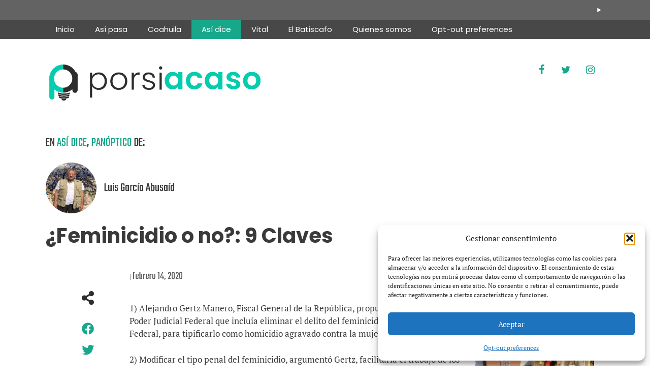

--- FILE ---
content_type: text/css
request_url: https://www.porsiacasomx.com/wp-content/uploads/elementor/css/post-107.css?ver=1767848852
body_size: 240
content:
.elementor-107 .elementor-element.elementor-element-e3a0556 .elementor-icon-wrapper{text-align:left;}.elementor-107 .elementor-element.elementor-element-e3a0556.elementor-view-stacked .elementor-icon{background-color:#2d2d2d;}.elementor-107 .elementor-element.elementor-element-e3a0556.elementor-view-framed .elementor-icon, .elementor-107 .elementor-element.elementor-element-e3a0556.elementor-view-default .elementor-icon{color:#2d2d2d;border-color:#2d2d2d;}.elementor-107 .elementor-element.elementor-element-e3a0556.elementor-view-framed .elementor-icon, .elementor-107 .elementor-element.elementor-element-e3a0556.elementor-view-default .elementor-icon svg{fill:#2d2d2d;}.elementor-107 .elementor-element.elementor-element-e3a0556 .elementor-icon{font-size:30px;}.elementor-107 .elementor-element.elementor-element-e3a0556 .elementor-icon svg{height:30px;}.elementor-107 .elementor-element.elementor-element-61ded3f{--grid-row-gap:14px;--grid-column-gap:30px;}.elementor-107 .elementor-element.elementor-element-61ded3f .elementor-post__title, .elementor-107 .elementor-element.elementor-element-61ded3f .elementor-post__title a{font-family:"PT Serif", Sans-serif;font-size:17px;}.elementor-107 .elementor-element.elementor-element-797f004{--spacer-size:20px;}.elementor-107 .elementor-element.elementor-element-ca01e05 .elementor-search-form__container{min-height:50px;}.elementor-107 .elementor-element.elementor-element-ca01e05 .elementor-search-form__submit{min-width:50px;}body:not(.rtl) .elementor-107 .elementor-element.elementor-element-ca01e05 .elementor-search-form__icon{padding-left:calc(50px / 3);}body.rtl .elementor-107 .elementor-element.elementor-element-ca01e05 .elementor-search-form__icon{padding-right:calc(50px / 3);}.elementor-107 .elementor-element.elementor-element-ca01e05 .elementor-search-form__input, .elementor-107 .elementor-element.elementor-element-ca01e05.elementor-search-form--button-type-text .elementor-search-form__submit{padding-left:calc(50px / 3);padding-right:calc(50px / 3);}.elementor-107 .elementor-element.elementor-element-ca01e05 .elementor-search-form__input,
					.elementor-107 .elementor-element.elementor-element-ca01e05 .elementor-search-form__icon,
					.elementor-107 .elementor-element.elementor-element-ca01e05 .elementor-lightbox .dialog-lightbox-close-button,
					.elementor-107 .elementor-element.elementor-element-ca01e05 .elementor-lightbox .dialog-lightbox-close-button:hover,
					.elementor-107 .elementor-element.elementor-element-ca01e05.elementor-search-form--skin-full_screen input[type="search"].elementor-search-form__input{color:#2d2d2d;fill:#2d2d2d;}.elementor-107 .elementor-element.elementor-element-ca01e05:not(.elementor-search-form--skin-full_screen) .elementor-search-form__container{background-color:#ffffff;border-color:#2d2d2d;border-width:02px 02px 02px 02px;border-radius:3px;}.elementor-107 .elementor-element.elementor-element-ca01e05.elementor-search-form--skin-full_screen input[type="search"].elementor-search-form__input{background-color:#ffffff;border-color:#2d2d2d;border-width:02px 02px 02px 02px;border-radius:3px;}